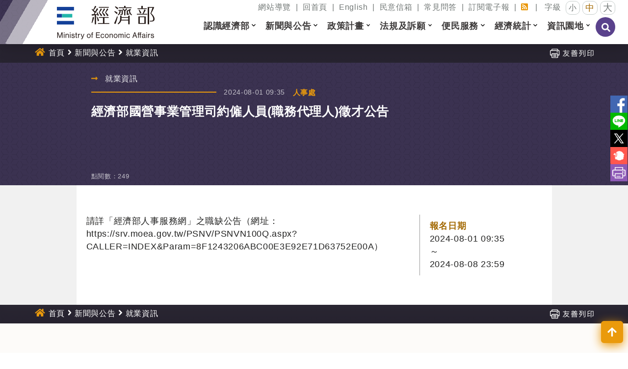

--- FILE ---
content_type: text/html; charset=utf-8
request_url: https://www.moea.gov.tw/MNS/populace/news/News.aspx?kind=5&menu_id=44&news_id=115559
body_size: 21764
content:


<!DOCTYPE html>
<html lang="zh-Hant-TW" xmlns="http://www.w3.org/1999/xhtml">
<head id="Head1">
<meta charset="UTF-8" />
<meta name="Accessible_website" content="本網站通過A+等級無障礙網頁檢測" />
<meta name="DC.Title" content="就業資訊" />
<meta name="DC.Creator" content="中華民國經濟部(Ministry of Economic Affairs,R.O.C.)全球資訊網" />
<meta name="DC.Subject" content="新聞與公告-就業資訊" />
<meta name="DC.Description" content="就業資訊" />
<meta name="DC.Contributor" content="中華民國經濟部(Ministry of Economic Affairs,R.O.C.)全球資訊網" />
<meta name="DC.Type" content="文字" />
<meta name="DC.Format" content="文字" />
<meta name="DC.Source" content="中華民國經濟部(Ministry of Economic Affairs,R.O.C.)全球資訊網" />
<meta name="DC.Language" content="中文" />
<meta name="DC.Coverage.t.min" content="2009-09-09" />
<meta name="DC.Coverage.t.max" content="2019-09-09" />
<meta name="DC.Publisher" content="中華民國經濟部(Ministry of Economic Affairs,R.O.C.)全球資訊網" />
<meta name="DC.Date" content="2009-09-09" />
<meta name="DC.Identifier" content="A13000000G" />
<meta name="DC.Relation" content="MNS-News-44" />
<meta name="DC.Rights" content="中華民國經濟部(Ministry of Economic Affairs,R.O.C.)全球資訊網" />
<meta name="Category.Theme" content="9Z0" />
<meta name="Category.Cake" content="" />
<meta name="Category.Service" content="52Z" />
<meta name="Keywords" content="經濟部,約僱,代理" />
<meta property="og:image" content="https://www.moea.gov.tw/MNS/populace/images/home/logo-b5-top.png" />
<meta property="og:title" content="經濟部國營事業管理司約僱人員(職務代理人)徵才公告" />
<meta property="og:description" content="請詳「經濟部人事服務網」之職缺公告（網址：https://srv.moea.gov.tw/PSNV/PSNVN100Q.aspx?CALLER=INDEX&Param=8F1243206ABC00E3E92E71D63752E00A）" />
    <!-- The above 3 meta tags *must* come first in the head; any other head content must come *after* these tags -->
    <meta http-equiv="X-UA-Compatible" content="IE=edge" /><meta name="viewport" content="width=device-width, initial-scale=1" /><link href="../images/moea.ico" rel="icon" type="image/x-icon" /><link href="../../library/Bootstrap/reset.min.css" rel="stylesheet" type="text/css" />
    
    <script src="../../library/FontAwesome/js/all.min.js" type="text/javascript"></script>
    
    
    <link href="../../library/Bootstrap/dist/css/bootstrap.min.css?rn=v1.0" rel="stylesheet" type="text/css" /><link href="../library/MnsWeb2019.min.css?rn=v1.0" rel="stylesheet" type="text/css" /><link href="../../library/FontSmall.css" rel="stylesheet" type="text/css" title="font_small" /><link href="../../library/FontMiddle.css" rel="stylesheet" type="text/css" title="font_middle" /><link href="../../library/FontLarge.css" rel="stylesheet" type="text/css" title="font_large" />
    
    <script src="../../library/jquery.min.js" type="text/javascript"></script>
    
    
    <!-- Google Tag Manager -->
    <script>
        (function (w, d, s, l, i) {
            w[l] = w[l] || []; w[l].push({
                'gtm.start':
                new Date().getTime(), event: 'gtm.js'
            }); var f = d.getElementsByTagName(s)[0],
            j = d.createElement(s), dl = l != 'dataLayer' ? '&l=' + l : ''; j.async = true; j.src =
            'https://www.googletagmanager.com/gtm.js?id=' + i + dl; f.parentNode.insertBefore(j, f);
        })(window, document, 'script', 'dataLayer', 'GTM-5VRNSCJ');
    </script>
    <!-- End Google Tag Manager -->
    <!-- Google tag (gtag.js) - Google Analytics -->
    <script async src="https://www.googletagmanager.com/gtag/js?id=G-WL6VJ8NFV8"></script>
    <script>
        window.dataLayer = window.dataLayer || [];
        function gtag() { dataLayer.push(arguments); }
        gtag('js', new Date());

        gtag('config', 'G-WL6VJ8NFV8');
    </script>
    
<title>
	就業資訊 - 新聞與公告 - 中華民國經濟部(Ministry of Economic Affairs,R.O.C.)全球資訊網
</title></head>
<body>
    <form method="post" action="./News.aspx?kind=5&amp;menu_id=44&amp;news_id=115559" id="form1">
<div class="aspNetHidden">
<input type="hidden" name="__VIEWSTATE" id="__VIEWSTATE" value="GOIODaig65mgldE/yO8z6PoWghP9yJAYKPmtC8YdAzygbjU11Y/P7aAqTC/ed2JwHm6LAoh/ISfmVlBN2aSJvu+XikJMruKLO0qwgsSJzyGSBSqB53imCHZPXki9vEtY4vwK3iY2W9IpgX9jJYTs7dUAITMjSxmatJR3Nm281IV38Qz3PlVxMX8f6w7wF74EqkzZomsItwAB78FOSCIc89CdCCXWHs7BA9M0O7l+kZra4XnJMQMgl6PI2JTCV4Afs1SYZrskit/FB3C+LU/B5iR59a/1gfqtQStahOykCQzPz+T1x40h2zKJ10OzjvxiDTxyk9C455LV/gWvqKQPv/UXd7H+kyYKvpvrRnGV3TkBWOi2wFY1ungTJc8Ze29yYeligJ380sYmTjLU7+LN6M51v6beCaQTZALpCqwj/uCYs3gLDaADD51NwLd1qoa0onvaRIoRHV2CkWpDCxkOoiA2bp7hZ8UKtInENzwwS/[base64]/QOexhvLn+uFmb+4Yr8DDRuh4pDsxxVXtSIGMJ8gghEJu4Y4i/Gx1UC2bNtV4KRN2jot4tvLoWBWerjX2rGbUFl3dwEpTUkqhkXNa/sJNnf9gfhR1/tHKWA7OTNdg1FQDEWXn8leqCp0TikDgfCRgo/c5N0Wo7XJHimzWTkSAqKFSIUF8YWVCCY3Z9s6IBzvabdXWMywuLBEyT5nCHlu6Gb6Ni+Mx6wRN+mo/RDakPmTmd62BQEGT5PklnPvo9Qm0T3lp2tL3laMYEo2BlGHNqgNkBKGeYu2D9oBNdqAVo4zwcWwEtEikj8l7pZZutt/0TmTgdYier7Z7X5tywU3Sel5qKwaegcO6U53YF363fsw4oaQ+T3ihCIBJyoCryIkaidqGhs0dl/lNYTKHfyJ+6u0hdR2pf0msODB9Oa1qd2+VeZzia6YctFxxjxALnghJv/PlZVS6xbx6Mq2tQ8Hi9ssNURSx/qSu3jeYZa50Lm555439sbPqx7u2EvUaG/pXOg3TEMwEvICpH/JzkqGamcv4Z3n3lzN3mnf8O8CqsiIyS+ALZXk4v6AG6NZQtlO2/lAYr8xgyHFglDEhOVZeokdlut423XEwBxAvIgg8LsnN4P053VZD6EXXVoyilSg56QAbl4NMJt35/WAwg29Lv90viNi/+SJNB9I5Ts3+07aDdIbFgdDoRVU26ZpdkzjXCT4zMj6ONiam4bVLsN0WCl8xqm/0P4QB+lwpXiIJ9eJH3edNBvx+fvfxBaFJekYQy7jld64gleykgUt6yGDIPSkmidEZo8oafPdV/zXNIe08BBDkqBcSUnzkV9vOPXcgC/vS4j7EM8zNC2U3aOG/N/AZ5Q6VP4ru8EQrHmo23hweESYCdXCIX84OpPVeg+teGxcxu2RI7d0I53oZwoYsWCyFQQ/W0Ro9j2tkWN/Iaheu66SBUOmp9Fu51Pa8r51NC5YN97R8QgwSjT8ggeodkAhYA67dNOckHdhnV2lcfk78CK+lpnY/VjHX5rNJz34uwXGk4ow3MMbW9GahI/YmPEiLgoMWzZJce2Wa+c+ZwEZXb/QNbl389eqQjYeCEhFIRGWqXV2Z46snoZEatEzRefxaKpFo39hA5r8+4DbuOueHOgb4RDxKHNJIQpX+e4VQIbRVYzwEiuL5MZccaQ7enOszbYhrLElWOh2H7x7Lrkiw3LGiG/+4i1vAxFu+A4Gkv7jclbLca9WrZuGRD2ZDZGnvX4pWsArLMybI/3iGQyaKKScahLbdli8wLAzwYhLc/D0X73/yPu2zFys1YVpWTwMFy61rY3MHYG4bGKdJZ4JmCzgOnT/4gaw/hZjQTSp6hkyPmjQ8u1cJEt+eI2ST5JI+51RXnYGG0D0Fhkd4FRo/G15YBDvV0gP/5ks+PdJWJgFVsSUDFTVuqt+AN6G6Kp7IjwDhdekkRPW7Ovu9xQJA47ZQqLEUNZ0IDzhlJboxZ/JMlbCyin+vcPqFvaWDs6jywcvBYYRDSaAFfPxdSuUkwvrzrJlwU0pYv1nk8bl5lmSi5pLY61uqz3YPb+tHq4HQxyqDQIIXaQDFrcDMbYgBoRJKohLDRv6LfrZVaXz39Pbkg8vPTAJacEFS/HzGVJfExS3c5wjD/OmIH3H80yMsMpFjqOu4EOU0Q/6EIVsqSAaWqOrOnAtTRmvFscjpTDvP6N/WBBzCLamfswp7KACoB2OJUnFGOTsuJLJFbhJ7a6pU+OlN0RrG++JW9pse5IenpoN/+WQrAiU6TjIR2RasjGEcEXksXHK4t/WWDFOIgY23TXyhA+JE9CpxD9YHHC1kk+w4baMPgY/BCsxQQ4gTsiLaklZictXPyJivs6eKDoM1/9WwycpMNnHamJyFWLCUfiXJPLp2BlKpojOwxhKn0jACWgsqfZCSnzUaCFewZi0y0KkrzsiVRj8wRMLG6fVZ+tVtMr5lQ11ciJjkxxYqm8wjby8rV4/UDRRqloM/z89l49ahocvIHUpD7Kiq/XTh8wXwceJ7jPFKXEXKRFdHg6SiiYdwN94PMrPkrl5mAAqNUE9JDrh8slrVfa20rCjSc4awipIe7WZy76i4F7NkFDlv2NrgYS22+T2JHP1nbbFRnCErh9LSZd5U/Axw3MYYSeWDcoAyZBCpE10EBgwb8UlucWmMHMuOWBQuy/F5K/8xQ3kkbZklWDAoZ9sdZBPruTrJQs7NT2T123F7CJWqRtjnU/qNe6txHTS9eWJdLVfmFPDx3kdqhNa6ZJSFgUhXEYbI4FYV9e5SjXkOE2bGpdcR1oGeF0hEtXPiCCwXK08uPvgRzXPRtU8DmQLMXlkOVQoWdaP4ubc/rCxjJ7JxGVx5GJ6sFxAOFTkY5b85lxwCB3jsEFMPEBBAto6rzIInimcZu605RG+nC0pE1SNOSQCPBnQ/cRuuYvqqKJ7BedS/7f+70m4fnLaqApyC2KoXldZABiEX7ThlqxZor7i/1bYqZnBUGA4cRx/KjM7098xqbs/[base64]/J+0dPbv7dFzlbveZcwON/mI6BRUAhrDFMFf/ot9f2u3drTAOtqvSnnB2x+qsCwlsXU1N7kcWGzDynphgcBUW4YMOBeqZ/XCqtbt/HrQU17HgXfNtKL2W0dyME7mxyT+igV7Gcs1rkOo1SGoHiIdiLcNK0s5A//rZUY7E1gJBhqmImIfItdgQb2In/DtoWbBU1m1odmo2sDoamWa10jCLPB2BJeclWHo3Ea9PUxI7fXT/9YIusz7jfd4e5AgDhDaM8Av7k2t1AqbR0P/d0ewvXTYgf+fo0cMnBXMdVCedtT5UyvjP/S936SEIA4sknDh6DSuFvnC62fOh0IpPXKYIzCET1kpvrIsp5mBkeoCVPZT2oHb55QCF34GUbSkXXHU2YpCKCkcV93jV/jsRdNWVwp225K8ImyvFiX46w1j84EeVQn3Kxm60b6YkHzk2XDmA==" />
</div>

<script type="text/javascript">
//<![CDATA[
var theForm = document.forms['form1'];
if (!theForm) {
    theForm = document.form1;
}
function __doPostBack(eventTarget, eventArgument) {
    if (!theForm.onsubmit || (theForm.onsubmit() != false)) {
        theForm.__EVENTTARGET.value = eventTarget;
        theForm.__EVENTARGUMENT.value = eventArgument;
        theForm.submit();
    }
}
//]]>
</script>


<script src="/Mns/WebResource.axd?d=pynGkmcFUV13He1Qd6_TZOlXM2FuH-Zj_41Yn47iN2LnpkpbFP6pp-csXTYYWAcJsIyzvg2&amp;t=638901824248157332" type="text/javascript"></script>


<script type="text/javascript">
//<![CDATA[
$('document').ready(function () {
$.get('../../library/wHandHitCount.ashx?item_id=115559&kind=8');
var intcount=parseInt($('.cdnaddhit:first').text(),10)
intcount+=1;
$('.cdnaddhit:first').text(intcount);
});//]]>
</script>

<div class="aspNetHidden">

	<input type="hidden" name="__VIEWSTATEGENERATOR" id="__VIEWSTATEGENERATOR" value="2E25F57E" />
	<input type="hidden" name="__SCROLLPOSITIONX" id="__SCROLLPOSITIONX" value="0" />
	<input type="hidden" name="__SCROLLPOSITIONY" id="__SCROLLPOSITIONY" value="0" />
	<input type="hidden" name="__EVENTTARGET" id="__EVENTTARGET" value="" />
	<input type="hidden" name="__EVENTARGUMENT" id="__EVENTARGUMENT" value="" />
	<input type="hidden" name="__EVENTVALIDATION" id="__EVENTVALIDATION" value="+b3a29prqAj/5XZAZQslvNOxK69/n+feKJ5Ve8qzjzP8/XIZNiLY+aczF8IBiC/tjiN7m0k3Yqtsi61VWh9K51z/xMg95iiukzfgTpRpdEAs4ERX" />
</div>
        <!-- Google Tag Manager (noscript) -->
        <noscript>
            <iframe src="https://www.googletagmanager.com/ns.html?id=GTM-5VRNSCJ" height="0" width="0" style="display:none;visibility:hidden"></iframe>
        </noscript>
        <!-- End Google Tag Manager (noscript) -->
        <noscript>
            <div style="clear: both;">
                您的瀏覽器不支援JavaScript功能，若部份網頁功能無法正常使用時，請開啟瀏覽器JavaScript狀態<br />
                友善列印 :<br />
                請利用鍵盤按住Ctrl + P開啟列印功能<br />
                字級設定 :<br />
                IE6請利用鍵盤按住ALT鍵 + V → X → (G)最大(L)較大(M)中(S)較小(A)小，來選擇適合您的文字大小,<br />
                而IE7或Firefox瀏覽器則可利用鍵盤 Ctrl + (+)放大 (-)縮小來改變字型大小。<br />
            </div>
        </noscript>
        <header class="animation header">
            <a href='#C' id="gotocenter" title="跳到主要內容" tabindex="1" style="position: absolute; z-index: 1001; color: #000000;" class="sr-only sr-only-focusable">跳到主要內容</a>
            <div class="header_content">
                <h1 class="header__logo">
                    <a id="lnkHome" class="header__logo__link" href="https://www.moea.gov.tw"><img src="../images/home/logo-b5-top.png" alt="中華民國經濟部" /></a></h1>
                <div id="divTop" style="text-align: right; margin-top: 2px;">
                    


<div id="top_menu">
    <span><a id="U" href="#U" accesskey="U" class="sr-only sr-only-focusable" title="上方選單">:::</a>
        
                <a id="uctlPopulaceTop_repTopMenu_lnkMenu_0" href="../home/SiteMap.aspx?menu_id=1336">網站導覽</a>
            
                <span style="display: inline-block; margin: 0 5px;">|</span>
            
                <a id="uctlPopulaceTop_repTopMenu_lnkMenu_1" href="../home/Home.aspx">回首頁</a>
            
                <span style="display: inline-block; margin: 0 5px;">|</span>
            
                <a id="uctlPopulaceTop_repTopMenu_lnkMenu_2" href="../../english/home/English.aspx?menu_id=1337">English</a>
            
                <span style="display: inline-block; margin: 0 5px;">|</span>
            
                <a id="uctlPopulaceTop_repTopMenu_lnkMenu_3" title="另開視窗，連結到民意信箱" href="https://eportal2.moea.gov.tw/EE303/" target="_blank">民意信箱</a>
            
                <span style="display: inline-block; margin: 0 5px;">|</span>
            
                <a id="uctlPopulaceTop_repTopMenu_lnkMenu_4" href="../content/ContentMenu2.aspx?menu_id=104&amp;sub_menu_id=3379">常見問答</a>
            
                <span style="display: inline-block; margin: 0 5px;">|</span>
            
                <a id="uctlPopulaceTop_repTopMenu_lnkMenu_5" href="../news/Epaper.aspx?menu_id=1341">訂閱電子報</a>
            
                <span style="display: inline-block; margin: 0 5px;">|</span>
            
                <a id="uctlPopulaceTop_repTopMenu_lnkMenu_6" title="RSS" href="../news/NewsRSS.aspx?menu_id=1430"><i class='fas fa-rss-square'></i><span class='sr-only'>RSS</span></a>
            
        <span style="display: inline-block; margin: 0 10px;">|</span>
        字級 <a id="font_small" href="#" title="字體小" class="font_size font_small" onclick="OnClickChagneFontSize(this.id);return false;"
            onkeypress="this.onclick();">小</a><a id="font_middle" href="#" title="字體中" class="font_size font_middle"
                onclick="OnClickChagneFontSize(this.id);return false;" onkeypress="this.onclick();">中</a><a id="font_large" href="#" title="字體大" class="font_size font_large" onclick="OnClickChagneFontSize(this.id);return false;"
                    onkeypress="this.onclick();">大</a>
    </span>
</div>
                </div>
                <div id="divMenu">
                    

<script>
    $(document).ready(function () {
        $('.navbar .dropdown').on('mouseover focusin', function () {
            var dropdownList = $(this).find('.dropdown-menu').first(),
			dropdownOffset = $(this).offset(),
			offsetLeft = dropdownOffset.left,
			dropdownWidth = dropdownList.width(),
			docWidth = $(window).width(),

			subDropdown = dropdownList,
			subDropdownWidth = subDropdown.width(),

			isDropdownVisible = (offsetLeft + dropdownWidth <= docWidth),
			isSubDropdownVisible = (offsetLeft + dropdownWidth + subDropdownWidth <= docWidth);

            if (!isDropdownVisible || !isSubDropdownVisible) {
                dropdownList.addClass('dropdown-menu-right');
            } else {
                dropdownList.removeClass('dropdown-menu-right');
            }
        });

        function toggleNavbarMethod() {
            if (viewport().width > 1144) {
                $('.navbar .dropdown').on('mouseover focusin', function () {
                    $(this).find('.dropdown-menu').first().stop(true, true).show();
                    $(this).addClass("open");
                    var _div = $(this).find('a > div').first();
                    _div.attr('class', 'dropdown-div-hover');
                }).on('mouseout', function () {
                    $(this).find('.dropdown-menu').first().stop(true, true).hide();
                    $(this).removeClass("open");
                    var _div = $(this).find('a > div').first();
                    _div.attr('class', 'dropdown-div');
                });

                $('.dropdown-menu').each(function () {
                    $(this).find('li').last().on('focusout', function () {
                        $('.navbar .dropdown').mouseout();
                    })
                });
            } else {
                $('.navbar .dropdown').off('mouseover').off('mouseout');
                // hide之後必須要把css:display的屬性移除，不然後續會看不到子選單
                $('.navbar .dropdown').find('.dropdown-menu').css('display', "");
            }
        }
        toggleNavbarMethod();

        $(window).resize(toggleNavbarMethod);

        // 把第一層的連結調整為可點選
        $('.navbar .dropdown > a').click(function () {
            location.href = this.href;
        });
    });

    function viewport() {
        var e = window, a = 'inner';
        if (!('innerWidth' in window)) {
            a = 'client';
            e = document.documentElement || document.body;
        }
        return { width: e[a + 'Width'], height: e[a + 'Height'] };
    }

    function TextSearch() {
        location.href = '/Mns/Populace/Home/TextSearch.aspx?q=' + encodeURI($('#wUctlPopulaceMenuTop1_txtQuery').val());
    }

    $(window).scroll(function () {

        if ($(this).scrollTop() > 50) {// If page is scrolled more than 40px

            $('.header').addClass('fixed-top');// add padding top to show content behind navbar

        } else {

            $('.header').removeClass('fixed-top');// remove padding top from body

        }



    });

</script>
<style>
    #divMenu .dropdown-toggle::after {
        display:none;
    }

    .dropdown-menu > li > a {
        display: block;
        padding: 3px 20px;
        clear: both;
        font-weight: normal;
        line-height: 1.42857143;
        color: #333;
        white-space: nowrap;
    }

    .dropdown-menu-right {
        left: auto !important;
        right: 0;
    }

    .dropdown-menu {
        position: absolute;
        top: 100%;
        left: 0;
        z-index: 1000;
        display: none;
        float: left;
        min-width: 160px;
        padding: 5px 0;
        margin: 2px 0 0;
        list-style: none;
        text-align: left;   
        background-color: #fff;
        border: 1px solid #ccc;
        border: 1px solid rgba(0,0,0,.15);
        border-radius: 4px;
        -webkit-box-shadow: 0 6px 12px rgb(0 0 0 / 18%);
        box-shadow: 0 6px 12px rgb(0 0 0 / 18%);
        -webkit-background-clip: padding-box;
        background-clip: padding-box;
    }

    .navbar-light .navbar-toggler {
        color:#fff;
    }

    .navbar-toggler:focus {
        border:none !important;
    }

    .navbar-toggler span {
    display: block;
    background-color: #000;
    height: 2px;
    width: 25px;
    margin-top: 5px;
    margin-bottom: 5px;
    position: relative;
    left: 0;
    opacity: 1;
    transition: all 0.2s ease-out;
    transform-origin: center left;
}

.navbar-toggler span:nth-child(1) {
    margin-top: 0.3em;
    transform: translate(0%, 0%) rotate(0deg) ;
}

.navbar-toggler span:nth-child(2) {
    opacity: 1;
}
.navbar-toggler span:nth-child(3) {
    transform: translate(0%, 0%) rotate(0deg) ;
}

.navbar-toggler:not(.collapsed) span:nth-child(1) {
    transform: translate(15%, -90%) rotate(45deg);
}

.navbar-toggler:not(.collapsed) span:nth-child(2) {
    opacity: 0;
}

.navbar-toggler:not(.collapsed) span:nth-child(3) {
    transform: translate(15%, 90%) rotate(-45deg) ;
}


</style>

<!-- Static navbar -->
<div class="MenuContainer">
    <nav class="navbar navbar-expand-lg navbar-light">
        <div class="container-fluid">
            <a class="navbar-brand" href="#">功能選單</a>
            <button class="navbar-toggler collapsed" type="button" data-bs-toggle="collapse" data-bs-target="#navbar" aria-expanded="false" aria-label="Toggle navigation">
                <span class="navbar-toggler-icon"></span>
                <span></span>
                <span></span>
            </button>
            <div id="navbar" class="collapse navbar-collapse">
                <ul class="nav navbar-nav">
                    <li class="MenuQuery">
                        <input name="ctl00$wUctlPopulaceMenuTop1$txtQuery" type="text" id="wUctlPopulaceMenuTop1_txtQuery" title="請輸入關鍵字" placeholder="請輸入關鍵字" /><a id="wUctlPopulaceMenuTop1_HyperLink1" accesskey="S" title="全站搜尋" onclick="TextSearch(); return false;" href="/Mns/Populace/Home/TextSearch.aspx"><i class="fas fa-search"></i><span class="sr-only">搜尋</span></a>
                        </li>
                    <li class="MenuQuery" style="display: none;">
                        <a href="/Mns/Populace/Home/TextSearch.aspx" title="全站搜尋">
                            <img src="../Images/populace/bt-search.png" alt="全站搜尋" title="全站搜尋" />
                        </a>
                    </li>
                    
                            <li id="wUctlPopulaceMenuTop1_repMenu_liMenu_0" class="dropdown">
                                <a id="wUctlPopulaceMenuTop1_repMenu_lnkMenuItem_0" title="認識經濟部" class="dropdown-toggle" data-toggle="dropdown" role="button" aria-expanded="false" onclick="AddHitLog(&#39;lSWAH02oa7QqYRmr%2fEy49A%3d%3d&#39;);" href="../content/ContentMenu.aspx?menu_id=54">認識經濟部</a><span id="wUctlPopulaceMenuTop1_repMenu_spanMenuTouch_0" class="menu_touch" data-bs-toggle="dropdown" role="button"><i class="fas fa-chevron-down"></i></span>
                                <div class="MenuLine"></div>
                                
                                        <ul class="dropdown-menu" role="menu">
                                    
                                        <li id="wUctlPopulaceMenuTop1_repMenu_repMenuListItem_0_liMenuListItem_0" class="dropdown-menu-li">
                                            <a id="wUctlPopulaceMenuTop1_repMenu_repMenuListItem_0_lnkMenuListItem_0" title="首長簡歷" onclick="AddHitLog(&#39;tlPpqJKZZexBmxehq%2bXt%2bg%3d%3d&#39;);" href="../EconomicChief/EconomicChief.aspx?code=C&amp;kind=01&amp;work=Y&amp;menu_id=32763">首長簡歷</a></li>
                                    
                                        <li id="wUctlPopulaceMenuTop1_repMenu_repMenuListItem_0_liMenuListItem_1">
                                            <a id="wUctlPopulaceMenuTop1_repMenu_repMenuListItem_0_lnkMenuListItem_1" title="副首長簡歷" onclick="AddHitLog(&#39;OOsu%2fXKOpP0fSGoDbVHX%2fw%3d%3d&#39;);" href="../EconomicChief/EconomicChief.aspx?code=C&amp;work=Y&amp;menu_id=32765">副首長簡歷</a></li>
                                    
                                        <li id="wUctlPopulaceMenuTop1_repMenu_repMenuListItem_0_liMenuListItem_2">
                                            <a id="wUctlPopulaceMenuTop1_repMenu_repMenuListItem_0_lnkMenuListItem_2" title="經濟部沿革" onclick="AddHitLog(&#39;ZfKeN83GqqCQDYyoXJwbcA%3d%3d&#39;);" href="../EconomicHistory/EconomicHistory.aspx?menu_id=32771">經濟部沿革</a></li>
                                    
                                        <li id="wUctlPopulaceMenuTop1_repMenu_repMenuListItem_0_liMenuListItem_3">
                                            <a id="wUctlPopulaceMenuTop1_repMenu_repMenuListItem_0_lnkMenuListItem_3" title="經濟部組織" onclick="AddHitLog(&#39;hnPTyG54ycTtRXFOcjww9w%3d%3d&#39;);" href="../introduction/Organization.aspx?menu_id=32772">經濟部組織</a></li>
                                    
                                        <li id="wUctlPopulaceMenuTop1_repMenu_repMenuListItem_0_liMenuListItem_4">
                                            <a id="wUctlPopulaceMenuTop1_repMenu_repMenuListItem_0_lnkMenuListItem_4" title="標誌理念" onclick="AddHitLog(&#39;qFRGQpHM%2bWMwwZOOPlr6Og%3d%3d&#39;);" href="../content/Content.aspx?menu_id=7798">標誌理念</a></li>
                                    
                                        <li id="wUctlPopulaceMenuTop1_repMenu_repMenuListItem_0_liMenuListItem_5">
                                            <a id="wUctlPopulaceMenuTop1_repMenu_repMenuListItem_0_lnkMenuListItem_5" title="歷任部長" onclick="AddHitLog(&#39;39hlmGaA43Gr2es256JDWA%3d%3d&#39;);" href="../EconomicChief/EconomicChief.aspx?code=C&amp;kind=01&amp;menu_id=32773">歷任部長</a></li>
                                    
                                        <li id="wUctlPopulaceMenuTop1_repMenu_repMenuListItem_0_liMenuListItem_6">
                                            <a id="wUctlPopulaceMenuTop1_repMenu_repMenuListItem_0_lnkMenuListItem_6" title="經濟部影音簡介" onclick="AddHitLog(&#39;GyWI1s%2fr5WaaqitulpQR3w%3d%3d&#39;);" href="../multimedia/Multimedia.aspx?menu_id=155">經濟部影音簡介</a></li>
                                    </ul>
                            </li>
                        
                            <li id="wUctlPopulaceMenuTop1_repMenu_liMenu_1" class="dropdown">
                                <a id="wUctlPopulaceMenuTop1_repMenu_lnkMenuItem_1" title="新聞與公告" class="dropdown-toggle" data-toggle="dropdown" role="button" aria-expanded="false" onclick="AddHitLog(&#39;PHtXMkc0tmu5piLXcAhpQQ%3d%3d&#39;);" href="../content/ContentMenu.aspx?menu_id=39">新聞與公告</a><span id="wUctlPopulaceMenuTop1_repMenu_spanMenuTouch_1" class="menu_touch" data-bs-toggle="dropdown" role="button"><i class="fas fa-chevron-down"></i></span>
                                <div class="MenuLine"></div>
                                
                                        <ul class="dropdown-menu" role="menu">
                                    
                                        <li id="wUctlPopulaceMenuTop1_repMenu_repMenuListItem_1_liMenuListItem_0" class="dropdown-menu-li">
                                            <a id="wUctlPopulaceMenuTop1_repMenu_repMenuListItem_1_lnkMenuListItem_0" title="本部新聞" onclick="AddHitLog(&#39;xQCy5P59h1aL9RbZHxXJKw%3d%3d&#39;);" href="../news/News.aspx?kind=1&amp;menu_id=40">本部新聞</a></li>
                                    
                                        <li id="wUctlPopulaceMenuTop1_repMenu_repMenuListItem_1_liMenuListItem_1">
                                            <a id="wUctlPopulaceMenuTop1_repMenu_repMenuListItem_1_lnkMenuListItem_1" title="即時新聞澄清" onclick="AddHitLog(&#39;qjNRgQ5DniGPbudAz7Df9Q%3d%3d&#39;);" href="../news/News.aspx?kind=9&amp;menu_id=22333">即時新聞澄清</a></li>
                                    
                                        <li id="wUctlPopulaceMenuTop1_repMenu_repMenuListItem_1_liMenuListItem_2">
                                            <a id="wUctlPopulaceMenuTop1_repMenu_repMenuListItem_1_lnkMenuListItem_2" title="首長行程" onclick="AddHitLog(&#39;J%2b6kj4aDxyEI9buX%2bazq0g%3d%3d&#39;);" href="../news/MinisterSchedule.aspx?menu_id=42225">首長行程</a></li>
                                    
                                        <li id="wUctlPopulaceMenuTop1_repMenu_repMenuListItem_1_liMenuListItem_3">
                                            <a id="wUctlPopulaceMenuTop1_repMenu_repMenuListItem_1_lnkMenuListItem_3" title="活動訊息" onclick="AddHitLog(&#39;AukuldpJ%2fQOWtC5hKEozeA%3d%3d&#39;);" href="../news/NewsActive.aspx?kind=4&amp;menu_id=43">活動訊息</a></li>
                                    
                                        <li id="wUctlPopulaceMenuTop1_repMenu_repMenuListItem_1_liMenuListItem_4">
                                            <a id="wUctlPopulaceMenuTop1_repMenu_repMenuListItem_1_lnkMenuListItem_4" title="就業資訊" onclick="AddHitLog(&#39;0dB3JmnrcrFTMN4UKgaasA%3d%3d&#39;);" href="../news/News.aspx?kind=5&amp;menu_id=44">就業資訊</a></li>
                                    
                                        <li id="wUctlPopulaceMenuTop1_repMenu_repMenuListItem_1_liMenuListItem_5">
                                            <a id="wUctlPopulaceMenuTop1_repMenu_repMenuListItem_1_lnkMenuListItem_5" title="訊息公告" onclick="AddHitLog(&#39;0%2fAlNaXgR8zfJiLoAnTFng%3d%3d&#39;);" href="../news/News.aspx?kind=2&amp;menu_id=41">訊息公告</a></li>
                                    
                                        <li id="wUctlPopulaceMenuTop1_repMenu_repMenuListItem_1_liMenuListItem_6">
                                            <a id="wUctlPopulaceMenuTop1_repMenu_repMenuListItem_1_lnkMenuListItem_6" title="多媒體" onclick="AddHitLog(&#39;4X2pNt0xjFdAS80DmykG3w%3d%3d&#39;);" href="../content/ContentMenu.aspx?menu_id=32775">多媒體</a></li>
                                    
                                        <li id="wUctlPopulaceMenuTop1_repMenu_repMenuListItem_1_liMenuListItem_7">
                                            <a id="wUctlPopulaceMenuTop1_repMenu_repMenuListItem_1_lnkMenuListItem_7" title="新聞與公告檢索" onclick="AddHitLog(&#39;y%2b8XXGfjxe4WcVRSNcFdig%3d%3d&#39;);" href="../news/NewsQuery.aspx?menu_id=45">新聞與公告檢索</a></li>
                                    </ul>
                            </li>
                        
                            <li id="wUctlPopulaceMenuTop1_repMenu_liMenu_2" class="dropdown">
                                <a id="wUctlPopulaceMenuTop1_repMenu_lnkMenuItem_2" title="政策計畫" class="dropdown-toggle" data-toggle="dropdown" role="button" aria-expanded="false" onclick="AddHitLog(&#39;5OFmZcVoTpEddDKUSpzBbw%3d%3d&#39;);" href="../content/ContentMenu.aspx?menu_id=32747">政策計畫</a><span id="wUctlPopulaceMenuTop1_repMenu_spanMenuTouch_2" class="menu_touch" data-bs-toggle="dropdown" role="button"><i class="fas fa-chevron-down"></i></span>
                                <div class="MenuLine"></div>
                                
                                        <ul class="dropdown-menu" role="menu">
                                    
                                        <li id="wUctlPopulaceMenuTop1_repMenu_repMenuListItem_2_liMenuListItem_0" class="dropdown-menu-li">
                                            <a id="wUctlPopulaceMenuTop1_repMenu_repMenuListItem_2_lnkMenuListItem_0" title="施政報告" onclick="AddHitLog(&#39;Gfm3zovzg9OJLoqoYdQGXA%3d%3d&#39;);" href="../content/ContentMenu.aspx?menu_id=32795">施政報告</a></li>
                                    
                                        <li id="wUctlPopulaceMenuTop1_repMenu_repMenuListItem_2_liMenuListItem_1">
                                            <a id="wUctlPopulaceMenuTop1_repMenu_repMenuListItem_2_lnkMenuListItem_1" title="施政計畫" onclick="AddHitLog(&#39;r23rYfK%2bbmAUAPhug33iQQ%3d%3d&#39;);" href="../content/ContentMenu.aspx?menu_id=42773">施政計畫</a></li>
                                    
                                        <li id="wUctlPopulaceMenuTop1_repMenu_repMenuListItem_2_liMenuListItem_2">
                                            <a id="wUctlPopulaceMenuTop1_repMenu_repMenuListItem_2_lnkMenuListItem_2" title="重大政策" onclick="AddHitLog(&#39;WBnalMXw2%2fs0WXtU7VxwlA%3d%3d&#39;);" href="../Policy/Policy.aspx?menu_id=32800">重大政策</a></li>
                                    </ul>
                            </li>
                        
                            <li id="wUctlPopulaceMenuTop1_repMenu_liMenu_3" class="dropdown">
                                <a id="wUctlPopulaceMenuTop1_repMenu_lnkMenuItem_3" title="法規及訴願" class="dropdown-toggle" data-toggle="dropdown" role="button" aria-expanded="false" onclick="AddHitLog(&#39;AgdH5D50a3PmlNjaXcEjuQ%3d%3d&#39;);" href="../content/ContentMenu.aspx?menu_id=32748">法規及訴願</a><span id="wUctlPopulaceMenuTop1_repMenu_spanMenuTouch_3" class="menu_touch" data-bs-toggle="dropdown" role="button"><i class="fas fa-chevron-down"></i></span>
                                <div class="MenuLine"></div>
                                
                                        <ul class="dropdown-menu" role="menu">
                                    
                                        <li id="wUctlPopulaceMenuTop1_repMenu_repMenuListItem_3_liMenuListItem_0" class="dropdown-menu-li">
                                            <a id="wUctlPopulaceMenuTop1_repMenu_repMenuListItem_3_lnkMenuListItem_0" title="法規命令草案年度立法計畫專區" onclick="AddHitLog(&#39;zs7fJkDW7EQivRIUpWMHXw%3d%3d&#39;);" href="../content/ContentMenu.aspx?menu_id=41814">法規命令草案年度立法計畫專區</a></li>
                                    
                                        <li id="wUctlPopulaceMenuTop1_repMenu_repMenuListItem_3_liMenuListItem_1">
                                            <a id="wUctlPopulaceMenuTop1_repMenu_repMenuListItem_3_lnkMenuListItem_1" title="另開視窗，連結到主管法規查詢系統" onclick="AddHitLog(&#39;OedQ3qqKQt01WR1ekxuVtA%3d%3d&#39;);" href="https://law.moea.gov.tw" target="_blank">主管法規查詢系統</a></li>
                                    
                                        <li id="wUctlPopulaceMenuTop1_repMenu_repMenuListItem_3_liMenuListItem_2">
                                            <a id="wUctlPopulaceMenuTop1_repMenu_repMenuListItem_3_lnkMenuListItem_2" title="另開視窗，連結到草案預告" onclick="AddHitLog(&#39;PBTPKNutP53oBU4IOBoRzQ%3d%3d&#39;);" href="https://law.moea.gov.tw/DraftForum.aspx" target="_blank">草案預告</a></li>
                                    
                                        <li id="wUctlPopulaceMenuTop1_repMenu_repMenuListItem_3_liMenuListItem_3">
                                            <a id="wUctlPopulaceMenuTop1_repMenu_repMenuListItem_3_lnkMenuListItem_3" title="本部相關法規" onclick="AddHitLog(&#39;r3hJzFKL%2fMII4od0xyZb5Q%3d%3d&#39;);" href="../content/ContentMenu.aspx?menu_id=32991">本部相關法規</a></li>
                                    
                                        <li id="wUctlPopulaceMenuTop1_repMenu_repMenuListItem_3_liMenuListItem_4">
                                            <a id="wUctlPopulaceMenuTop1_repMenu_repMenuListItem_3_lnkMenuListItem_4" title="另開視窗，連結到訴願決定查詢" onclick="AddHitLog(&#39;couurdIxrH4ITkeybt7ICg%3d%3d&#39;);" href="https://eportal2.moea.gov.tw/EE120/page/decision-doc-query" target="_blank">訴願決定查詢</a></li>
                                    </ul>
                            </li>
                        
                            <li id="wUctlPopulaceMenuTop1_repMenu_liMenu_4" class="dropdown">
                                <a id="wUctlPopulaceMenuTop1_repMenu_lnkMenuItem_4" title="便民服務" class="dropdown-toggle" data-toggle="dropdown" role="button" aria-expanded="false" onclick="AddHitLog(&#39;6fmYS9RbX8MFvj4tRGH6Uw%3d%3d&#39;);" href="../content/ContentMenu.aspx?menu_id=32749">便民服務</a><span id="wUctlPopulaceMenuTop1_repMenu_spanMenuTouch_4" class="menu_touch" data-bs-toggle="dropdown" role="button"><i class="fas fa-chevron-down"></i></span>
                                <div class="MenuLine"></div>
                                
                                        <ul class="dropdown-menu" role="menu">
                                    
                                        <li id="wUctlPopulaceMenuTop1_repMenu_repMenuListItem_4_liMenuListItem_0" class="dropdown-menu-li">
                                            <a id="wUctlPopulaceMenuTop1_repMenu_repMenuListItem_4_lnkMenuListItem_0" title="申辦業務" onclick="AddHitLog(&#39;L%2feedtjUrpkDYIULh01aUQ%3d%3d&#39;);" href="../Apply/Apply.aspx?menu_id=32814">申辦業務</a></li>
                                    
                                        <li id="wUctlPopulaceMenuTop1_repMenu_repMenuListItem_4_liMenuListItem_1">
                                            <a id="wUctlPopulaceMenuTop1_repMenu_repMenuListItem_4_lnkMenuListItem_1" title="常見問答" onclick="AddHitLog(&#39;SdIeiUGLppMZLHb3cimZlg%3d%3d&#39;);" href="../content/ContentMenu2.aspx?menu_id=104">常見問答</a></li>
                                    
                                        <li id="wUctlPopulaceMenuTop1_repMenu_repMenuListItem_4_liMenuListItem_2">
                                            <a id="wUctlPopulaceMenuTop1_repMenu_repMenuListItem_4_lnkMenuListItem_2" title="意見信箱" onclick="AddHitLog(&#39;5xLuF6gKx%2bho9sXajfqh1Q%3d%3d&#39;);" href="../content/ContentMenu.aspx?menu_id=32815">意見信箱</a></li>
                                    
                                        <li id="wUctlPopulaceMenuTop1_repMenu_repMenuListItem_4_liMenuListItem_3">
                                            <a id="wUctlPopulaceMenuTop1_repMenu_repMenuListItem_4_lnkMenuListItem_3" title="公文檔案" onclick="AddHitLog(&#39;CP50gyAE8gozUPsuFldjXg%3d%3d&#39;);" href="../content/ContentMenu.aspx?menu_id=145">公文檔案</a></li>
                                    
                                        <li id="wUctlPopulaceMenuTop1_repMenu_repMenuListItem_4_liMenuListItem_4">
                                            <a id="wUctlPopulaceMenuTop1_repMenu_repMenuListItem_4_lnkMenuListItem_4" title="雙語辭彙對照" onclick="AddHitLog(&#39;PAg8jRHA%2frB6TwpaMdVvIA%3d%3d&#39;);" href="../content/ContentMenu.aspx?menu_id=3035">雙語辭彙對照</a></li>
                                    </ul>
                            </li>
                        
                            <li id="wUctlPopulaceMenuTop1_repMenu_liMenu_5" class="dropdown">
                                <a id="wUctlPopulaceMenuTop1_repMenu_lnkMenuItem_5" title="經濟統計" class="dropdown-toggle" data-toggle="dropdown" role="button" aria-expanded="false" onclick="AddHitLog(&#39;JI8Lj1j7sY9cLkNDWMsILA%3d%3d&#39;);" href="../content/ContentMenu.aspx?menu_id=32750">經濟統計</a><span id="wUctlPopulaceMenuTop1_repMenu_spanMenuTouch_5" class="menu_touch" data-bs-toggle="dropdown" role="button"><i class="fas fa-chevron-down"></i></span>
                                <div class="MenuLine"></div>
                                
                                        <ul class="dropdown-menu" role="menu">
                                    
                                        <li id="wUctlPopulaceMenuTop1_repMenu_repMenuListItem_5_liMenuListItem_0" class="dropdown-menu-li">
                                            <a id="wUctlPopulaceMenuTop1_repMenu_repMenuListItem_5_lnkMenuListItem_0" title="另開視窗，連結到最新統計" onclick="AddHitLog(&#39;L0wBGYd4kaxqA6TcmQK6Rg%3d%3d&#39;);" href="https://www.moea.gov.tw/Mns/dos/home/Home.aspx" target="_blank">最新統計</a></li>
                                    
                                        <li id="wUctlPopulaceMenuTop1_repMenu_repMenuListItem_5_liMenuListItem_1">
                                            <a id="wUctlPopulaceMenuTop1_repMenu_repMenuListItem_5_lnkMenuListItem_1" title="外銷訂單" onclick="AddHitLog(&#39;9Fj13jxKEr4QPnqfbCyqhA%3d%3d&#39;);" href="../content/ContentMenu.aspx?menu_id=32830">外銷訂單</a></li>
                                    
                                        <li id="wUctlPopulaceMenuTop1_repMenu_repMenuListItem_5_liMenuListItem_2">
                                            <a id="wUctlPopulaceMenuTop1_repMenu_repMenuListItem_5_lnkMenuListItem_2" title="工業生產" onclick="AddHitLog(&#39;wT%2fwBTw8dBLFiy6lMxpu%2bA%3d%3d&#39;);" href="../content/ContentMenu.aspx?menu_id=32831">工業生產</a></li>
                                    
                                        <li id="wUctlPopulaceMenuTop1_repMenu_repMenuListItem_5_liMenuListItem_3">
                                            <a id="wUctlPopulaceMenuTop1_repMenu_repMenuListItem_5_lnkMenuListItem_3" title="批發零售及餐飲" onclick="AddHitLog(&#39;gU4mmX%2fXsn9K%2bScKK5k%2f4w%3d%3d&#39;);" href="../content/ContentMenu.aspx?menu_id=32832">批發零售及餐飲</a></li>
                                    
                                        <li id="wUctlPopulaceMenuTop1_repMenu_repMenuListItem_5_liMenuListItem_4">
                                            <a id="wUctlPopulaceMenuTop1_repMenu_repMenuListItem_5_lnkMenuListItem_4" title="工廠校正營運調查" onclick="AddHitLog(&#39;2ipdErBT5CFVihg1DqKZ9g%3d%3d&#39;);" href="../content/ContentMenu.aspx?menu_id=32833">工廠校正營運調查</a></li>
                                    
                                        <li id="wUctlPopulaceMenuTop1_repMenu_repMenuListItem_5_liMenuListItem_5">
                                            <a id="wUctlPopulaceMenuTop1_repMenu_repMenuListItem_5_lnkMenuListItem_5" title="產經情勢分析" onclick="AddHitLog(&#39;sPmaBE%2fg90gF6I29l31b9Q%3d%3d&#39;);" href="../content/ContentMenu.aspx?menu_id=32835">產經情勢分析</a></li>
                                    
                                        <li id="wUctlPopulaceMenuTop1_repMenu_repMenuListItem_5_liMenuListItem_6">
                                            <a id="wUctlPopulaceMenuTop1_repMenu_repMenuListItem_5_lnkMenuListItem_6" title="另開視窗，連結到其他本部及所屬統計" onclick="AddHitLog(&#39;2meynCwfUzXeAs8egwdOig%3d%3d&#39;);" href="https://www.moea.gov.tw/Mns/dos/content/Content.aspx?menu_id=6714" target="_blank">其他本部及所屬統計</a></li>
                                    </ul>
                            </li>
                        
                            <li id="wUctlPopulaceMenuTop1_repMenu_liMenu_6" class="dropdown">
                                <a id="wUctlPopulaceMenuTop1_repMenu_lnkMenuItem_6" title="資訊園地" class="dropdown-toggle" data-toggle="dropdown" role="button" aria-expanded="false" onclick="AddHitLog(&#39;fIdAhMqV%2bzdQxPhXBTKHIQ%3d%3d&#39;);" href="../content/ContentMenu.aspx?menu_id=32751">資訊園地</a><span id="wUctlPopulaceMenuTop1_repMenu_spanMenuTouch_6" class="menu_touch" data-bs-toggle="dropdown" role="button"><i class="fas fa-chevron-down"></i></span>
                                <div class="MenuLine"></div>
                                
                                        <ul class="dropdown-menu" role="menu">
                                    
                                        <li id="wUctlPopulaceMenuTop1_repMenu_repMenuListItem_6_liMenuListItem_0" class="dropdown-menu-li">
                                            <a id="wUctlPopulaceMenuTop1_repMenu_repMenuListItem_6_lnkMenuListItem_0" title="資訊公開" onclick="AddHitLog(&#39;p0n4mSN795AUtfgqAJZ52Q%3d%3d&#39;);" href="../content/ContentMenu.aspx?menu_id=32818">資訊公開</a></li>
                                    
                                        <li id="wUctlPopulaceMenuTop1_repMenu_repMenuListItem_6_liMenuListItem_1">
                                            <a id="wUctlPopulaceMenuTop1_repMenu_repMenuListItem_6_lnkMenuListItem_1" title="資料開放" onclick="AddHitLog(&#39;C4vPEz2InWl2tacbu8dVzQ%3d%3d&#39;);" href="../content/Content.aspx?menu_id=7770">資料開放</a></li>
                                    
                                        <li id="wUctlPopulaceMenuTop1_repMenu_repMenuListItem_6_liMenuListItem_2">
                                            <a id="wUctlPopulaceMenuTop1_repMenu_repMenuListItem_6_lnkMenuListItem_2" title="出版品" onclick="AddHitLog(&#39;FeO70GaEBr6rjHiyegyu%2bQ%3d%3d&#39;);" href="../content/ContentMenu.aspx?menu_id=148">出版品</a></li>
                                    
                                        <li id="wUctlPopulaceMenuTop1_repMenu_repMenuListItem_6_liMenuListItem_3">
                                            <a id="wUctlPopulaceMenuTop1_repMenu_repMenuListItem_6_lnkMenuListItem_3" title="相關連結" onclick="AddHitLog(&#39;uA2bi%2fmOOy7dPw4ZZ4fZSA%3d%3d&#39;);" href="../Link/Link.aspx?menu_id=32826">相關連結</a></li>
                                    
                                        <li id="wUctlPopulaceMenuTop1_repMenu_repMenuListItem_6_liMenuListItem_4">
                                            <a id="wUctlPopulaceMenuTop1_repMenu_repMenuListItem_6_lnkMenuListItem_4" title="性別平等專區" onclick="AddHitLog(&#39;DTjZhJcB8oxgki5xZ7U6xg%3d%3d&#39;);" href="../content/Content.aspx?menu_id=25239">性別平等專區</a></li>
                                    
                                        <li id="wUctlPopulaceMenuTop1_repMenu_repMenuListItem_6_liMenuListItem_5">
                                            <a id="wUctlPopulaceMenuTop1_repMenu_repMenuListItem_6_lnkMenuListItem_5" title="另開視窗，連結到兩公約人權教育專區" onclick="AddHitLog(&#39;WL1rWWRH0e5eS0ZfDJ%2fSlg%3d%3d&#39;);" href="https://www.moea.gov.tw/mns/dop/content/SubMenu.aspx?menu_id=32228" target="_blank">兩公約人權教育專區</a></li>
                                    
                                        <li id="wUctlPopulaceMenuTop1_repMenu_repMenuListItem_6_liMenuListItem_6">
                                            <a id="wUctlPopulaceMenuTop1_repMenu_repMenuListItem_6_lnkMenuListItem_6" title="另開視窗，連結到企業與人權專區" onclick="AddHitLog(&#39;bFZim6vmCaY3f%2fF0DGuevw%3d%3d&#39;);" href="https://investtaiwan.nat.gov.tw/bhr/" target="_blank">企業與人權專區</a></li>
                                    
                                        <li id="wUctlPopulaceMenuTop1_repMenu_repMenuListItem_6_liMenuListItem_7">
                                            <a id="wUctlPopulaceMenuTop1_repMenu_repMenuListItem_6_lnkMenuListItem_7" title="另開視窗，連結到人權工作小組專區" onclick="AddHitLog(&#39;I1WaDAju7bJ6Ns6Unkz49g%3d%3d&#39;);" href="https://www.moea.gov.tw/mns/colr/content/SubMenu.aspx?menu_id=42145" target="_blank">人權工作小組專區</a></li>
                                    
                                        <li id="wUctlPopulaceMenuTop1_repMenu_repMenuListItem_6_liMenuListItem_8">
                                            <a id="wUctlPopulaceMenuTop1_repMenu_repMenuListItem_6_lnkMenuListItem_8" title="另開視窗，連結到災害應變知識區" onclick="AddHitLog(&#39;G5cpPXK3Yty3xE6ROUgxoA%3d%3d&#39;);" href="https://www.moea.gov.tw/Mns/cnc/content/SubMenu.aspx?menu_id=44014" target="_blank">災害應變知識區</a></li>
                                    
                                        <li id="wUctlPopulaceMenuTop1_repMenu_repMenuListItem_6_liMenuListItem_9">
                                            <a id="wUctlPopulaceMenuTop1_repMenu_repMenuListItem_6_lnkMenuListItem_9" title="勞務承攬派駐勞工內部申訴管道專區" onclick="AddHitLog(&#39;x4fgMbQdF%2f6tPflW2GqZqA%3d%3d&#39;);" href="../content/Content.aspx?menu_id=44158">勞務承攬派駐勞工內部申訴管道專區</a></li>
                                    
                                        <li id="wUctlPopulaceMenuTop1_repMenu_repMenuListItem_6_liMenuListItem_10">
                                            <a id="wUctlPopulaceMenuTop1_repMenu_repMenuListItem_6_lnkMenuListItem_10" title="安全及衛生防護專區" onclick="AddHitLog(&#39;rUEnLFvrQYmTMfaX4W6B3A%3d%3d&#39;);" href="https://www.moea.gov.tw/mns/dop/content/SubMenu.aspx?menu_id=44673">安全及衛生防護專區</a></li>
                                    </ul>
                            </li>
                        
                            <li id="wUctlPopulaceMenuTop1_repMenu_liMenu_7" class="visible-small-block dropdown">
                                <a id="wUctlPopulaceMenuTop1_repMenu_lnkMenuItem_7" title="網站導覽" class="dropdown-toggle" data-toggle="dropdown" role="button" aria-expanded="false" onclick="AddHitLog(&#39;6pWiArTKXJAAi8HsvSnYRg%3d%3d&#39;);" href="../home/SiteMap.aspx?menu_id=1336">網站導覽</a>
                                <div class="MenuLine"></div>
                                
                            </li>
                        
                            <li id="wUctlPopulaceMenuTop1_repMenu_liMenu_8" class="visible-small-block dropdown">
                                <a id="wUctlPopulaceMenuTop1_repMenu_lnkMenuItem_8" title="回首頁" class="dropdown-toggle" data-toggle="dropdown" role="button" aria-expanded="false" onclick="AddHitLog(&#39;22WPfGuM%2bYoHeZsZ%2fz%2fQLQ%3d%3d&#39;);" href="../home/Home.aspx?menu_id=3378">回首頁</a>
                                <div class="MenuLine"></div>
                                
                            </li>
                        
                            <li id="wUctlPopulaceMenuTop1_repMenu_liMenu_9" class="visible-small-block dropdown">
                                <a id="wUctlPopulaceMenuTop1_repMenu_lnkMenuItem_9" title="English" class="dropdown-toggle" data-toggle="dropdown" role="button" aria-expanded="false" onclick="AddHitLog(&#39;AJp3ZPhaCB5E%2f4gJTVa5iw%3d%3d&#39;);" href="../../english/home/English.aspx?menu_id=1337">English</a>
                                <div class="MenuLine"></div>
                                
                            </li>
                        
                            <li id="wUctlPopulaceMenuTop1_repMenu_liMenu_10" class="visible-small-block dropdown">
                                <a id="wUctlPopulaceMenuTop1_repMenu_lnkMenuItem_10" title="另開視窗，連結到民意信箱" class="dropdown-toggle" data-toggle="dropdown" role="button" aria-expanded="false" onclick="AddHitLog(&#39;Qd4dbUFrBgdmppyoVlZsqA%3d%3d&#39;);" href="https://eportal2.moea.gov.tw/EE303/" target="_blank">民意信箱</a>
                                <div class="MenuLine"></div>
                                
                            </li>
                        
                            <li id="wUctlPopulaceMenuTop1_repMenu_liMenu_11" class="visible-small-block dropdown">
                                <a id="wUctlPopulaceMenuTop1_repMenu_lnkMenuItem_11" title="常見問答" class="dropdown-toggle" data-toggle="dropdown" role="button" aria-expanded="false" onclick="AddHitLog(&#39;S8r7oa4LuNOGUwVRwKibBg%3d%3d&#39;);" href="../content/ContentMenu2.aspx?menu_id=104&amp;sub_menu_id=3379">常見問答</a>
                                <div class="MenuLine"></div>
                                
                            </li>
                        
                            <li id="wUctlPopulaceMenuTop1_repMenu_liMenu_12" class="visible-small-block dropdown">
                                <a id="wUctlPopulaceMenuTop1_repMenu_lnkMenuItem_12" title="訂閱電子報" class="dropdown-toggle" data-toggle="dropdown" role="button" aria-expanded="false" onclick="AddHitLog(&#39;L8nI5W%2blGz%2flXyfiwjFdfw%3d%3d&#39;);" href="../news/Epaper.aspx?menu_id=1341">訂閱電子報</a>
                                <div class="MenuLine"></div>
                                
                            </li>
                        
                            <li id="wUctlPopulaceMenuTop1_repMenu_liMenu_13" class="visible-small-block dropdown">
                                <a id="wUctlPopulaceMenuTop1_repMenu_lnkMenuItem_13" title="RSS" class="dropdown-toggle" data-toggle="dropdown" role="button" aria-expanded="false" onclick="AddHitLog(&#39;Dc2c8YMxBwT7shfCg6VtNw%3d%3d&#39;);" href="../news/NewsRSS.aspx?menu_id=1430">RSS</a>
                                <div class="MenuLine"></div>
                                
                            </li>
                        
                </ul>
            </div>
            <!--/.nav-collapse -->
        </div>
        <!--/.container-fluid -->
    </nav>
</div>
<div class="SearchContainer">
    <div class="Query">
        <a id="wUctlPopulaceMenuTop1_lnkSearch" accesskey="S" title="全站搜尋" href="/Mns/Populace/Home/TextSearch.aspx"><i class="fas fa-search"></i><span class="sr-only">全站搜尋</span></a>
    </div>
</div>


                </div>
            </div>
            <div class="header__bg"></div>
        </header>
        <main class="news-detail-background">            
            <div id="Float_layer" class="float-layer">
                <div id="divContent">
                    
                        
                        <div id="divPath">                            
                            
<div class="container">
    <div >
        <div style="padding-bottom:3px; display:inline-block;">
            <i class="fas fa-home path-home"></i>
            
                    <a id="wUctlPopulacePath1_repPath_lnkMenu_0" href="../../populace/home/Home.aspx?menu_id=238">首頁</a>
                
                    <i class="fas fa-angle-right"></i>
                
                    <a id="wUctlPopulacePath1_repPath_lnkMenu_1" href="../content/ContentMenu.aspx?menu_id=39">新聞與公告</a>
                
                    <i class="fas fa-angle-right"></i>
                
                    <a id="wUctlPopulacePath1_repPath_lnkMenu_2" href="../news/News.aspx?kind=5&amp;menu_id=44">就業資訊</a>
                
        </div>
        <div class="right-print" style="float: right; padding-bottom:3px; display:inline-block">
            <a title="開啟彈跳視窗，友善列印" href="javascript:window.print();">
                <img src="../../main/images/populace/bt-print.png" border="0" alt="友善列印圖示">
            </a>
        </div>
        <noscript>
            <div style="text-align: right;">請按Ctrl+P即可列印</div>
        </noscript>
    </div>
</div>

                            <div style="clear:both;"></div>
                        </div>
                        
<!-- AddToAny BEGIN -->
<div id="divShare">
    <div class="a2a_kit a2a_default_style">
        
        <a class="a2a_button_facebook" title="另開新視窗，分享至 Facebook">
            <img src="../../main/images/populace/share-fb.png" border="0" alt="Facebook-圖示">
        </a>
        <a class="a2a_button_line" title="另開新視窗，分享至 Line">
            <img src="../../main/images/populace/share-line.png" border="0" alt="Line-圖示">
        </a>
        <a class="a2a_button_twitter" title="另開新視窗，分享至 X">
            <img src="../../main/images/populace/share-twitter.png" border="0" alt="X-圖示">
        </a>
        <a class="a2a_button_plurk" title="另開新視窗，分享至 Plurk">
            <img src="../../main/images/populace/share-plurk.png" border="0" alt="Plurk-圖示">
        </a>
        <a class="a2a_button_print hidden-xs" title="開啟彈跳視窗，友善列印">
            <img src="../../main/images/populace/share-print.png" border="0" alt="友善列印-圖示">
        </a>
    </div>
    <noscript>
        <div style="text-align: right;">請按Ctrl+P即可列印.</div>
    </noscript>
    
    <script src="https://static.addtoany.com/menu/page.js"></script>
    <!-- AddToAny END -->
</div>                                        
                    
                    
                    <div id="divContainer" class="">
                        <div id="divDetail" style="display: flex;" class="detail-margin-top20">
                            
                            <div id="divRightContent" class="div-right-content100">
                                <a id="C" href="#C" accesskey="C" style="float: left;" class="sr-only sr-only-focusable" title="中央內容區塊">:::</a>
                                
                                <div id="div_Content" class="div-content">                                    
                                    
    
            

<div class="container">
    <div style="position: relative; z-index: 1;">
        <div id="divPageDetail">
            <div class="div-top-info">
                <div class="div-top-info-flex">
                    <div class="div-top-left-info">
                        <div class="div-info-kind">
                            <i class="fas fa-long-arrow-alt-right"></i>
                            就業資訊
                        </div>
                        <div class="div-sub-info">
                            <div class="div-title-line"></div>
                            <div class="div-begin-date">
                                2024-08-01 09:35
                            </div>
                            <div class="div-org-name">
                                人事處
                            </div>
                        </div>
                        <h2 class="div-info-title">
                            經濟部國營事業管理司約僱人員(職務代理人)徵才公告
                        </h2>
                        <div id="holderContent_wUctlNewsDetail_divHit" class="hit-item">
                            <span>點閱數</span>：<span id="holderContent_wUctlNewsDetail_lblCount" class="cdnaddhit">248</span>
                        </div>
                    </div>
                    
                </div>
            </div>
        </div>
    </div>
    <div style="clear:both;"></div>
</div>
<div class="news-detail-backcolor">
    <div class="container">
        <div id="divPageDetail_Content">
            <div class="div-content-white100">
                <div class="div-flex-info">
                    <div class="div-left-info">
                        
                        請詳「經濟部人事服務網」之職缺公告（網址：https://srv.moea.gov.tw/PSNV/PSNVN100Q.aspx?CALLER=INDEX&Param=8F1243206ABC00E3E92E71D63752E00A）
                    </div>
                    <div id="holderContent_wUctlNewsDetail_divRightInfo" class="div-right-info">
	
                        <div id="holderContent_wUctlNewsDetail_divRegBeginEndDate">
		
                            <span class="item-kind">報名日期</span><br />
                            2024-08-01 09:35<br /> ～ <br />2024-08-08 23:59
                        
	</div>
                        
                        
                        
                        
                        
                        
                    
</div>
                </div>
            </div>
            
        </div>
    </div>
</div>
        

                                </div>
                                
                                
                            </div>
                        </div>
                    </div>
                    
                        
                            <div id="divPath2">
                                
<div class="container">
    <div >
        <div style="padding-bottom:3px; display:inline-block;">
            <i class="fas fa-home path-home"></i>
            
                    <a id="wUctlPopulacePath2_repPath_lnkMenu_0" href="../../populace/home/Home.aspx?menu_id=238">首頁</a>
                
                    <i class="fas fa-angle-right"></i>
                
                    <a id="wUctlPopulacePath2_repPath_lnkMenu_1" href="../content/ContentMenu.aspx?menu_id=39">新聞與公告</a>
                
                    <i class="fas fa-angle-right"></i>
                
                    <a id="wUctlPopulacePath2_repPath_lnkMenu_2" href="../news/News.aspx?kind=5&amp;menu_id=44">就業資訊</a>
                
        </div>
        <div class="right-print" style="float: right; padding-bottom:3px; display:inline-block">
            <a title="開啟彈跳視窗，友善列印" href="javascript:window.print();">
                <img src="../../main/images/populace/bt-print.png" border="0" alt="友善列印圖示">
            </a>
        </div>
        <noscript>
            <div style="text-align: right;">請按Ctrl+P即可列印</div>
        </noscript>
    </div>
</div>

                                <div style="clear:both;"></div>
                            </div>
                    
                </div>
            </div>
        </main>
        <footer>
            <div id="divFatFotoer">
                
                <div id="wUctlPopulaceFatFooter1_panFatFooter">
	
    
            <div style="display: table; width: 100%; position: relative;">
                <div style="display: table-row;">
        
            <div class="footer_item">
                <dl>
                    <dt>
                        <a id="wUctlPopulaceFatFooter1_repItem_lnkItem_0" title="認識經濟部" onclick="AddHitLog(&#39;lSWAH02oa7QqYRmr%2fEy49A%3d%3d&#39;);" href="../content/ContentMenu.aspx?menu_id=54">認識經濟部</a></dt>
                    
                            <dd>
                                <ul>
                        
                            <li>
                                <a id="wUctlPopulaceFatFooter1_repItem_rptList_0_lnkList_0" title="首長簡歷" onclick="AddHitLog(&#39;tlPpqJKZZexBmxehq%2bXt%2bg%3d%3d&#39;);" href="../EconomicChief/EconomicChief.aspx?code=C&amp;kind=01&amp;work=Y&amp;menu_id=32763">首長簡歷</a></li>
                        
                            <li>
                                <a id="wUctlPopulaceFatFooter1_repItem_rptList_0_lnkList_1" title="副首長簡歷" onclick="AddHitLog(&#39;OOsu%2fXKOpP0fSGoDbVHX%2fw%3d%3d&#39;);" href="../EconomicChief/EconomicChief.aspx?code=C&amp;work=Y&amp;menu_id=32765">副首長簡歷</a></li>
                        
                            <li>
                                <a id="wUctlPopulaceFatFooter1_repItem_rptList_0_lnkList_2" title="經濟部沿革" onclick="AddHitLog(&#39;ZfKeN83GqqCQDYyoXJwbcA%3d%3d&#39;);" href="../EconomicHistory/EconomicHistory.aspx?menu_id=32771">經濟部沿革</a></li>
                        
                            <li>
                                <a id="wUctlPopulaceFatFooter1_repItem_rptList_0_lnkList_3" title="經濟部組織" onclick="AddHitLog(&#39;hnPTyG54ycTtRXFOcjww9w%3d%3d&#39;);" href="../introduction/Organization.aspx?menu_id=32772">經濟部組織</a></li>
                        
                            <li>
                                <a id="wUctlPopulaceFatFooter1_repItem_rptList_0_lnkList_4" title="標誌理念" onclick="AddHitLog(&#39;qFRGQpHM%2bWMwwZOOPlr6Og%3d%3d&#39;);" href="../content/Content.aspx?menu_id=7798">標誌理念</a></li>
                        
                            <li>
                                <a id="wUctlPopulaceFatFooter1_repItem_rptList_0_lnkList_5" title="歷任部長" onclick="AddHitLog(&#39;39hlmGaA43Gr2es256JDWA%3d%3d&#39;);" href="../EconomicChief/EconomicChief.aspx?code=C&amp;kind=01&amp;menu_id=32773">歷任部長</a></li>
                        
                            <li>
                                <a id="wUctlPopulaceFatFooter1_repItem_rptList_0_lnkList_6" title="經濟部影音簡介" onclick="AddHitLog(&#39;GyWI1s%2fr5WaaqitulpQR3w%3d%3d&#39;);" href="../multimedia/Multimedia.aspx?menu_id=155">經濟部影音簡介</a></li>
                        
                            </ul>
                            </dd>
                        
                    
                    
                </dl>
            </div>
        
            <div class="footer_item">
                <dl>
                    <dt>
                        <a id="wUctlPopulaceFatFooter1_repItem_lnkItem_1" title="新聞與公告" onclick="AddHitLog(&#39;PHtXMkc0tmu5piLXcAhpQQ%3d%3d&#39;);" href="../content/ContentMenu.aspx?menu_id=39">新聞與公告</a></dt>
                    
                            <dd>
                                <ul>
                        
                            <li>
                                <a id="wUctlPopulaceFatFooter1_repItem_rptList_1_lnkList_0" title="本部新聞" onclick="AddHitLog(&#39;xQCy5P59h1aL9RbZHxXJKw%3d%3d&#39;);" href="../news/News.aspx?kind=1&amp;menu_id=40">本部新聞</a></li>
                        
                            <li>
                                <a id="wUctlPopulaceFatFooter1_repItem_rptList_1_lnkList_1" title="即時新聞澄清" onclick="AddHitLog(&#39;qjNRgQ5DniGPbudAz7Df9Q%3d%3d&#39;);" href="../news/News.aspx?kind=9&amp;menu_id=22333">即時新聞澄清</a></li>
                        
                            <li>
                                <a id="wUctlPopulaceFatFooter1_repItem_rptList_1_lnkList_2" title="首長行程" onclick="AddHitLog(&#39;J%2b6kj4aDxyEI9buX%2bazq0g%3d%3d&#39;);" href="../news/MinisterSchedule.aspx?menu_id=42225">首長行程</a></li>
                        
                            <li>
                                <a id="wUctlPopulaceFatFooter1_repItem_rptList_1_lnkList_3" title="活動訊息" onclick="AddHitLog(&#39;AukuldpJ%2fQOWtC5hKEozeA%3d%3d&#39;);" href="../news/NewsActive.aspx?kind=4&amp;menu_id=43">活動訊息</a></li>
                        
                            <li>
                                <a id="wUctlPopulaceFatFooter1_repItem_rptList_1_lnkList_4" title="就業資訊" onclick="AddHitLog(&#39;0dB3JmnrcrFTMN4UKgaasA%3d%3d&#39;);" href="../news/News.aspx?kind=5&amp;menu_id=44">就業資訊</a></li>
                        
                            <li>
                                <a id="wUctlPopulaceFatFooter1_repItem_rptList_1_lnkList_5" title="訊息公告" onclick="AddHitLog(&#39;0%2fAlNaXgR8zfJiLoAnTFng%3d%3d&#39;);" href="../news/News.aspx?kind=2&amp;menu_id=41">訊息公告</a></li>
                        
                            <li>
                                <a id="wUctlPopulaceFatFooter1_repItem_rptList_1_lnkList_6" title="多媒體" onclick="AddHitLog(&#39;4X2pNt0xjFdAS80DmykG3w%3d%3d&#39;);" href="../content/ContentMenu.aspx?menu_id=32775">多媒體</a></li>
                        
                            <li>
                                <a id="wUctlPopulaceFatFooter1_repItem_rptList_1_lnkList_7" title="新聞與公告檢索" onclick="AddHitLog(&#39;y%2b8XXGfjxe4WcVRSNcFdig%3d%3d&#39;);" href="../news/NewsQuery.aspx?menu_id=45">新聞與公告檢索</a></li>
                        
                            </ul>
                            </dd>
                        
                    
                    
                </dl>
            </div>
        
            <div class="footer_item">
                <dl>
                    <dt>
                        <a id="wUctlPopulaceFatFooter1_repItem_lnkItem_2" title="政策計畫" onclick="AddHitLog(&#39;5OFmZcVoTpEddDKUSpzBbw%3d%3d&#39;);" href="../content/ContentMenu.aspx?menu_id=32747">政策計畫</a></dt>
                    
                            <dd>
                                <ul>
                        
                            <li>
                                <a id="wUctlPopulaceFatFooter1_repItem_rptList_2_lnkList_0" title="施政報告" onclick="AddHitLog(&#39;Gfm3zovzg9OJLoqoYdQGXA%3d%3d&#39;);" href="../content/ContentMenu.aspx?menu_id=32795">施政報告</a></li>
                        
                            <li>
                                <a id="wUctlPopulaceFatFooter1_repItem_rptList_2_lnkList_1" title="施政計畫" onclick="AddHitLog(&#39;r23rYfK%2bbmAUAPhug33iQQ%3d%3d&#39;);" href="../content/ContentMenu.aspx?menu_id=42773">施政計畫</a></li>
                        
                            <li>
                                <a id="wUctlPopulaceFatFooter1_repItem_rptList_2_lnkList_2" title="重大政策" onclick="AddHitLog(&#39;WBnalMXw2%2fs0WXtU7VxwlA%3d%3d&#39;);" href="../Policy/Policy.aspx?menu_id=32800">重大政策</a></li>
                        
                            </ul>
                            </dd>
                        
                    
                    
                </dl>
            </div>
        
            <div class="footer_item">
                <dl>
                    <dt>
                        <a id="wUctlPopulaceFatFooter1_repItem_lnkItem_3" title="法規及訴願" onclick="AddHitLog(&#39;AgdH5D50a3PmlNjaXcEjuQ%3d%3d&#39;);" href="../content/ContentMenu.aspx?menu_id=32748">法規及訴願</a></dt>
                    
                            <dd>
                                <ul>
                        
                            <li>
                                <a id="wUctlPopulaceFatFooter1_repItem_rptList_3_lnkList_0" title="法規命令草案年度立法計畫專區" onclick="AddHitLog(&#39;zs7fJkDW7EQivRIUpWMHXw%3d%3d&#39;);" href="../content/ContentMenu.aspx?menu_id=41814">法規命令草案年度立法計畫專區</a></li>
                        
                            <li>
                                <a id="wUctlPopulaceFatFooter1_repItem_rptList_3_lnkList_1" title="另開視窗，連結到主管法規查詢系統" onclick="AddHitLog(&#39;OedQ3qqKQt01WR1ekxuVtA%3d%3d&#39;);" href="https://law.moea.gov.tw" target="_blank">主管法規查詢系統</a></li>
                        
                            <li>
                                <a id="wUctlPopulaceFatFooter1_repItem_rptList_3_lnkList_2" title="另開視窗，連結到草案預告" onclick="AddHitLog(&#39;PBTPKNutP53oBU4IOBoRzQ%3d%3d&#39;);" href="https://law.moea.gov.tw/DraftForum.aspx" target="_blank">草案預告</a></li>
                        
                            <li>
                                <a id="wUctlPopulaceFatFooter1_repItem_rptList_3_lnkList_3" title="本部相關法規" onclick="AddHitLog(&#39;r3hJzFKL%2fMII4od0xyZb5Q%3d%3d&#39;);" href="../content/ContentMenu.aspx?menu_id=32991">本部相關法規</a></li>
                        
                            <li>
                                <a id="wUctlPopulaceFatFooter1_repItem_rptList_3_lnkList_4" title="另開視窗，連結到訴願決定查詢" onclick="AddHitLog(&#39;couurdIxrH4ITkeybt7ICg%3d%3d&#39;);" href="https://eportal2.moea.gov.tw/EE120/page/decision-doc-query" target="_blank">訴願決定查詢</a></li>
                        
                            </ul>
                            </dd>
                        
                    
                    
                </dl>
            </div>
        
            <div class="footer_item">
                <dl>
                    <dt>
                        <a id="wUctlPopulaceFatFooter1_repItem_lnkItem_4" title="便民服務" onclick="AddHitLog(&#39;6fmYS9RbX8MFvj4tRGH6Uw%3d%3d&#39;);" href="../content/ContentMenu.aspx?menu_id=32749">便民服務</a></dt>
                    
                            <dd>
                                <ul>
                        
                            <li>
                                <a id="wUctlPopulaceFatFooter1_repItem_rptList_4_lnkList_0" title="申辦業務" onclick="AddHitLog(&#39;L%2feedtjUrpkDYIULh01aUQ%3d%3d&#39;);" href="../Apply/Apply.aspx?menu_id=32814">申辦業務</a></li>
                        
                            <li>
                                <a id="wUctlPopulaceFatFooter1_repItem_rptList_4_lnkList_1" title="常見問答" onclick="AddHitLog(&#39;SdIeiUGLppMZLHb3cimZlg%3d%3d&#39;);" href="../content/ContentMenu2.aspx?menu_id=104">常見問答</a></li>
                        
                            <li>
                                <a id="wUctlPopulaceFatFooter1_repItem_rptList_4_lnkList_2" title="意見信箱" onclick="AddHitLog(&#39;5xLuF6gKx%2bho9sXajfqh1Q%3d%3d&#39;);" href="../content/ContentMenu.aspx?menu_id=32815">意見信箱</a></li>
                        
                            <li>
                                <a id="wUctlPopulaceFatFooter1_repItem_rptList_4_lnkList_3" title="公文檔案" onclick="AddHitLog(&#39;CP50gyAE8gozUPsuFldjXg%3d%3d&#39;);" href="../content/ContentMenu.aspx?menu_id=145">公文檔案</a></li>
                        
                            <li>
                                <a id="wUctlPopulaceFatFooter1_repItem_rptList_4_lnkList_4" title="雙語辭彙對照" onclick="AddHitLog(&#39;PAg8jRHA%2frB6TwpaMdVvIA%3d%3d&#39;);" href="../content/ContentMenu.aspx?menu_id=3035">雙語辭彙對照</a></li>
                        
                            </ul>
                            </dd>
                        
                    
                    
                </dl>
            </div>
        
            <div class="footer_item">
                <dl>
                    <dt>
                        <a id="wUctlPopulaceFatFooter1_repItem_lnkItem_5" title="經濟統計" onclick="AddHitLog(&#39;JI8Lj1j7sY9cLkNDWMsILA%3d%3d&#39;);" href="../content/ContentMenu.aspx?menu_id=32750">經濟統計</a></dt>
                    
                            <dd>
                                <ul>
                        
                            <li>
                                <a id="wUctlPopulaceFatFooter1_repItem_rptList_5_lnkList_0" title="另開視窗，連結到最新統計" onclick="AddHitLog(&#39;L0wBGYd4kaxqA6TcmQK6Rg%3d%3d&#39;);" href="https://www.moea.gov.tw/Mns/dos/home/Home.aspx" target="_blank">最新統計</a></li>
                        
                            <li>
                                <a id="wUctlPopulaceFatFooter1_repItem_rptList_5_lnkList_1" title="外銷訂單" onclick="AddHitLog(&#39;9Fj13jxKEr4QPnqfbCyqhA%3d%3d&#39;);" href="../content/ContentMenu.aspx?menu_id=32830">外銷訂單</a></li>
                        
                            <li>
                                <a id="wUctlPopulaceFatFooter1_repItem_rptList_5_lnkList_2" title="工業生產" onclick="AddHitLog(&#39;wT%2fwBTw8dBLFiy6lMxpu%2bA%3d%3d&#39;);" href="../content/ContentMenu.aspx?menu_id=32831">工業生產</a></li>
                        
                            <li>
                                <a id="wUctlPopulaceFatFooter1_repItem_rptList_5_lnkList_3" title="批發零售及餐飲" onclick="AddHitLog(&#39;gU4mmX%2fXsn9K%2bScKK5k%2f4w%3d%3d&#39;);" href="../content/ContentMenu.aspx?menu_id=32832">批發零售及餐飲</a></li>
                        
                            <li>
                                <a id="wUctlPopulaceFatFooter1_repItem_rptList_5_lnkList_4" title="工廠校正營運調查" onclick="AddHitLog(&#39;2ipdErBT5CFVihg1DqKZ9g%3d%3d&#39;);" href="../content/ContentMenu.aspx?menu_id=32833">工廠校正營運調查</a></li>
                        
                            <li>
                                <a id="wUctlPopulaceFatFooter1_repItem_rptList_5_lnkList_5" title="產經情勢分析" onclick="AddHitLog(&#39;sPmaBE%2fg90gF6I29l31b9Q%3d%3d&#39;);" href="../content/ContentMenu.aspx?menu_id=32835">產經情勢分析</a></li>
                        
                            <li>
                                <a id="wUctlPopulaceFatFooter1_repItem_rptList_5_lnkList_6" title="另開視窗，連結到其他本部及所屬統計" onclick="AddHitLog(&#39;2meynCwfUzXeAs8egwdOig%3d%3d&#39;);" href="https://www.moea.gov.tw/Mns/dos/content/Content.aspx?menu_id=6714" target="_blank">其他本部及所屬統計</a></li>
                        
                            </ul>
                            </dd>
                        
                    
                    
                </dl>
            </div>
        
            <div class="footer_item">
                <dl>
                    <dt>
                        <a id="wUctlPopulaceFatFooter1_repItem_lnkItem_6" title="資訊園地" onclick="AddHitLog(&#39;fIdAhMqV%2bzdQxPhXBTKHIQ%3d%3d&#39;);" href="../content/ContentMenu.aspx?menu_id=32751">資訊園地</a></dt>
                    
                            <dd>
                                <ul>
                        
                            <li>
                                <a id="wUctlPopulaceFatFooter1_repItem_rptList_6_lnkList_0" title="資訊公開" onclick="AddHitLog(&#39;p0n4mSN795AUtfgqAJZ52Q%3d%3d&#39;);" href="../content/ContentMenu.aspx?menu_id=32818">資訊公開</a></li>
                        
                            <li>
                                <a id="wUctlPopulaceFatFooter1_repItem_rptList_6_lnkList_1" title="資料開放" onclick="AddHitLog(&#39;C4vPEz2InWl2tacbu8dVzQ%3d%3d&#39;);" href="../content/Content.aspx?menu_id=7770">資料開放</a></li>
                        
                            <li>
                                <a id="wUctlPopulaceFatFooter1_repItem_rptList_6_lnkList_2" title="出版品" onclick="AddHitLog(&#39;FeO70GaEBr6rjHiyegyu%2bQ%3d%3d&#39;);" href="../content/ContentMenu.aspx?menu_id=148">出版品</a></li>
                        
                            <li>
                                <a id="wUctlPopulaceFatFooter1_repItem_rptList_6_lnkList_3" title="相關連結" onclick="AddHitLog(&#39;uA2bi%2fmOOy7dPw4ZZ4fZSA%3d%3d&#39;);" href="../Link/Link.aspx?menu_id=32826">相關連結</a></li>
                        
                            <li>
                                <a id="wUctlPopulaceFatFooter1_repItem_rptList_6_lnkList_4" title="性別平等專區" onclick="AddHitLog(&#39;DTjZhJcB8oxgki5xZ7U6xg%3d%3d&#39;);" href="../content/Content.aspx?menu_id=25239">性別平等專區</a></li>
                        
                            <li>
                                <a id="wUctlPopulaceFatFooter1_repItem_rptList_6_lnkList_5" title="另開視窗，連結到兩公約人權教育專區" onclick="AddHitLog(&#39;WL1rWWRH0e5eS0ZfDJ%2fSlg%3d%3d&#39;);" href="https://www.moea.gov.tw/mns/dop/content/SubMenu.aspx?menu_id=32228" target="_blank">兩公約人權教育專區</a></li>
                        
                            <li>
                                <a id="wUctlPopulaceFatFooter1_repItem_rptList_6_lnkList_6" title="另開視窗，連結到企業與人權專區" onclick="AddHitLog(&#39;bFZim6vmCaY3f%2fF0DGuevw%3d%3d&#39;);" href="https://investtaiwan.nat.gov.tw/bhr/" target="_blank">企業與人權專區</a></li>
                        
                            <li>
                                <a id="wUctlPopulaceFatFooter1_repItem_rptList_6_lnkList_7" title="另開視窗，連結到人權工作小組專區" onclick="AddHitLog(&#39;I1WaDAju7bJ6Ns6Unkz49g%3d%3d&#39;);" href="https://www.moea.gov.tw/mns/colr/content/SubMenu.aspx?menu_id=42145" target="_blank">人權工作小組專區</a></li>
                        
                            <li>
                                <a id="wUctlPopulaceFatFooter1_repItem_rptList_6_lnkList_8" title="另開視窗，連結到災害應變知識區" onclick="AddHitLog(&#39;G5cpPXK3Yty3xE6ROUgxoA%3d%3d&#39;);" href="https://www.moea.gov.tw/Mns/cnc/content/SubMenu.aspx?menu_id=44014" target="_blank">災害應變知識區</a></li>
                        
                            <li>
                                <a id="wUctlPopulaceFatFooter1_repItem_rptList_6_lnkList_9" title="勞務承攬派駐勞工內部申訴管道專區" onclick="AddHitLog(&#39;x4fgMbQdF%2f6tPflW2GqZqA%3d%3d&#39;);" href="../content/Content.aspx?menu_id=44158">勞務承攬派駐勞工內部申訴管道專區</a></li>
                        
                            <li>
                                <a id="wUctlPopulaceFatFooter1_repItem_rptList_6_lnkList_10" title="安全及衛生防護專區" onclick="AddHitLog(&#39;rUEnLFvrQYmTMfaX4W6B3A%3d%3d&#39;);" href="https://www.moea.gov.tw/mns/dop/content/SubMenu.aspx?menu_id=44673">安全及衛生防護專區</a></li>
                        
                            </ul>
                            </dd>
                        
                    
                    <a id="wUctlPopulaceFatFooter1_repItem_lnkEmployee_6" title="同仁專區" onclick="AddHitLog(&#39;uA2bi%2fmOOy7dPw4ZZ4fZSA%3d%3d&#39;);" href="../Link/Link.aspx?menu_id=32826&amp;kind=14"><img src="../Images/employee.png" alt="同仁專區" style="width: 90%; margin-top: 10px;" /></a>
                </dl>
            </div>
        
            </div>
            </div>
        

</div>
<div class="div-footer-up">
    <a class="footer-up" title="點我收合" href="#" role="button" ><i class="fas fa-chevron-up"></i><span class="sr-only">點我收合</span></a>
</div>
<script>
    $(document).ready(function () {
        //FatFooter開關
        var navHeight = 164 + 50;
        $(".footer-up").click(function () {
            var icon = $('.footer-up svg');
            var icon_fa_icon = icon.attr('data-icon');
            var sr_only_text = $('.footer-up span.sr-only');

            if (icon_fa_icon === "chevron-up") {
                $(this).attr('title', '點我展開');
                icon.attr('data-icon', 'chevron-down');
                sr_only_text.text('點我展開');
            } else {
                $(this).attr('title', '點我收合');
                icon.attr('data-icon', 'chevron-up');
                sr_only_text.text('點我收合');
            }

            $(".footer-up").toggleClass("open");            
            $("#divFatFotoer ul").slideToggle();
            $("html,body").stop().animate({
                scrollTop: $("#divFatFotoer").offset().top - navHeight
            }, 800);
            return false;
        });        
    });
</script>

                
            </div>

            <div id="divPageBottom">
                
                
                
<div class="information_logo">
    <img src="../images/home/logo-b5-down.png" alt="中華民國經濟部" />
</div>
<div class="information">
    經濟部地址：100210 臺北市中正區福州街15號<a id="wUctlPopulaceBottom1_lnkMap" class="map" href="../content/ContentFoot.aspx?menu_id=171"><img src="../images/home/icon_googlemap.png" alt="經濟部地圖" /></a>
    &nbsp;&nbsp;<span class="text-nowrap">總機：02-2321-2200</span><br />
    <span class="text-nowrap">|
    <a id="wUctlPopulaceBottom1_lnkCopyRight" href="../content/ContentFoot.aspx?menu_id=13863">政府網站資料開放宣告</a></span>
    <span class="text-nowrap">|
    <a id="wUctlPopulaceBottom1_lnkPrivate" href="../content/ContentFoot.aspx?menu_id=2290">隱私權政策</a></span>
    <span class="text-nowrap">|
    <a id="wUctlPopulaceBottom1_lnkSecurity" href="../content/ContentFoot.aspx?menu_id=2291">網站安全政策</a>
        |</span>
    
    <br />
    <span id="spanBottomText">建議使用 Chrome、Edge、Safari、Firefox，最佳瀏覽解析度為1280x800以上<br />
    </span>
    更新日期：2026-01-23
</div>
<div class="information_image">
    <a href="https://accessibility.moda.gov.tw/Applications/Detail?category=20230706181014" title="另開視窗，連結到無障礙網站" target="_blank">
        <img src="../images/AA.png" alt="通過AA檢測等級無障礙網頁檢測" /></a>&nbsp;
    <a href="http://www.gov.tw/" target="_blank" title="另開視窗，連結到我的E政府">
        <img src="../images/e_gov.gif"
            alt="我的E政府" /></a>
</div>

                
            </div>
            <a class="btn btn-gotop smooth" href="#top" title="回到最上方" role="button" ><i class="fas fa-arrow-up"></i><span class="sr-only">回到最上方</span></a>
        </footer>
        
        <link rel="Stylesheet" type="text/css" href="../../library/jquery.autocomplete.min.css" />
        <noscript>
            <link href="../library/MnsNoscript.css" rel="stylesheet" type="text/css" />
        </noscript>
        
        <script type="text/javascript" src="../../library/MNSWeb.min.js"></script>
        <script type="text/javascript" src="../../library/Bootstrap/dist/js/bootstrap.bundle.min.js"></script>
        <script type="text/javascript" src="../../library/jquery.autocomplete.min.js"></script>
        <script type="text/javascript" src="../../library/jquery_dotdotdot_min.js"></script>
        <!-- IE10 viewport hack for Surface/desktop Windows 8 bug -->
        
        
        <!-- Magnific Popup core CSS file -->
        <link rel="stylesheet" href="../../library/MagnificPopup/magnific-popup.min.css" />
        <!-- Magnific Popup core JS file -->
        <script src="../../library/MagnificPopup/jquery.magnific-popup.min.js"></script>
        <script type="text/javascript">
            //配合無障礙「定位點」在 Firefox 環境，看不出位置問題
            //將直接執行內含的超連結，而自動轉至超連結指向的頁面，使定位點失去最重要的「定位」功效
            //因此，停用 Firefox 時，定位點之 click 動作
            //1091105: 改為不侷限於判斷firefox
            var m_d = false;
            $(function () {
                $('a[accesskey="S"]').mousedown(function (e) {
                    m_d = (e.which == 1)
                });
                $('a[accesskey="S"]').keydown(function (e) {
                    m_d = (e.which == 13)
                });
                $('a[accesskey="S"]').click(function (e) {
                    return m_d;
                });
            })

            $(document).ready(function () {
                //$(window).smoothWheel(); 
                $('.cssTextOverflow').dotdotdot({ wrap: 'letter', watch: 'window' });

                $('#gotocenter, .aPageTop').on('click', function () {
                    $("html, body").animate({ scrollTop: 0 }, "slow");
                });
            });
            //快速鍵﹝Accesskey﹞Alt + C, 捲軸置頂 scrollTop = 0
            $(document).keydown(function (e) {
                if (e.altKey && e.which == 67) {
                    $("html, body").animate({ scrollTop: 0 }, "slow");
                }
            });
        </script>
        <script>
            $(document).ready(function () {
                $('.image-popup-no-margins').magnificPopup({
                    type: 'image',
                    closeOnContentClick: false,
                    closeOnBgClick: true,
                    closeBtnInside: false,
                    fixedContentPos: true,
                    mainClass: 'mfp-no-margins mfp-with-zoom', // class to remove default margin from left and right side
                    image: {
                        verticalFit: true,
                        titleSrc: function (item) {
                            //$('.mfp-title').hide();
                            return item.el.find('img').attr('title');
                        }
                    },
                    zoom: {
                        enabled: true,
                        duration: 300
                    }
                });

                $('.image-popup-no-margins.news-image').magnificPopup({
                    type: 'image',
                    closeOnContentClick: false,
                    closeOnBgClick: true,
                    closeBtnInside: false,
                    fixedContentPos: true,
                    mainClass: 'mfp-no-margins mfp-with-zoom', // class to remove default margin from left and right side
                    image: {
                        verticalFit: true,
                        titleSrc: function (item) {
                            //$('.mfp-title').hide();
                            return item.el.find('img').attr('data-img-desc');
                        }
                    },
                    zoom: {
                        enabled: true,
                        duration: 300
                    }
                });
                $('.popup-gallery').magnificPopup({
                    delegate: 'a',
                    type: 'image',
                    tLoading: 'Loading image #%curr%...',
                    mainClass: 'mfp-img-mobile',
                    gallery: {
                        enabled: true,
                        navigateByImgClick: true,
                        preload: [0, 1] // Will preload 0 - before current, and 1 after the current image
                    },
                    image: {
                        tError: '<a href="%url%">The image #%curr%</a> could not be loaded.',
                        titleSrc: function (item) {
                            return item.el.find('img').attr('title');
                        }
                    }
                });

                $('.popup-gallery.news-image-gallery').magnificPopup({
                    delegate: 'a',
                    type: 'image',
                    tLoading: 'Loading image #%curr%...',
                    mainClass: 'mfp-img-mobile',
                    gallery: {
                        enabled: true,
                        navigateByImgClick: true,
                        preload: [0, 1] // Will preload 0 - before current, and 1 after the current image
                    },
                    image: {
                        tError: '<a href="%url%">The image #%curr%</a> could not be loaded.',
                        titleSrc: function (item) {
                            return item.el.find('img').attr('data-img-desc');
                        }
                    }
                });

                $('.popup-youtube, .popup-vimeo, .popup-gmaps').magnificPopup({
                    disableOn: 700,
                    type: 'iframe',
                    iframe: {
                        markup: '<div class="mfp-iframe-scaler">' +
                                   '<div class="mfp-close"></div>' +
                                   '<iframe class="mfp-iframe" frameborder="0" allowfullscreen sandbox="allow-same-origin allow-scripts allow-popups allow-forms allow-presentation allow-popups-to-escape-sandbox"></iframe>' +
                                   '<div class="mfp-title" style="position:absolute; margin-top: 20px; line-height: 150%;"></div>' +
                                 '</div>'
                    },
                    callbacks: {
                        markupParse: function (template, values, item) {
                            values.title = item.el.attr('data-video-desc');
                        }
                    },
                    mainClass: 'mfp-fade',
                    removalDelay: 160,
                    preloader: false,

                    fixedContentPos: false
                });
            });
        </script>
        <!-- HTML5 shim and Respond.js for IE8 support of HTML5 elements and media queries -->
        <!--[if lt IE 9]>      
        <script src="../../library/Bootstrap/html5shiv.min.js" type="text/javascript"></script>      
        <script src="../../library/Bootstrap/respond.min.js" type="text/javascript"></script>    
        <![endif]-->
    

<script type="text/javascript">
//<![CDATA[
$(function() {$('.txtSearch').autocomplete('../../library/AutoCompleteSource.aspx', { delay: 10, cacheLength: 0, website: '_populace' });});
theForm.oldSubmit = theForm.submit;
theForm.submit = WebForm_SaveScrollPositionSubmit;

theForm.oldOnSubmit = theForm.onsubmit;
theForm.onsubmit = WebForm_SaveScrollPositionOnSubmit;
//]]>
</script>
</form>
</body>
</html>
